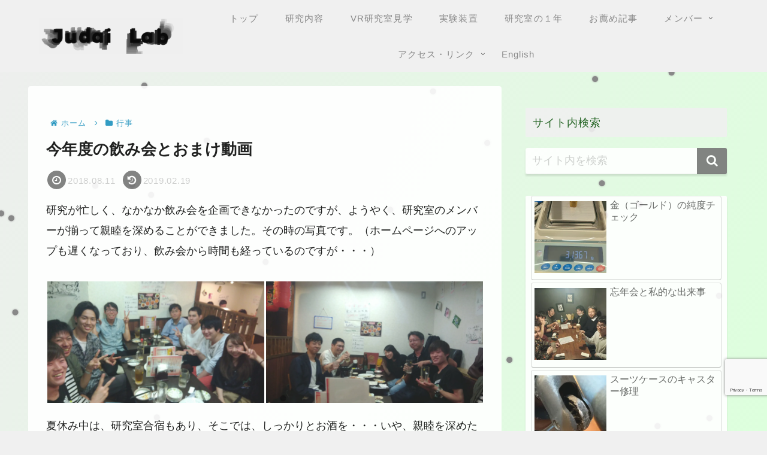

--- FILE ---
content_type: text/html; charset=utf-8
request_url: https://www.google.com/recaptcha/api2/anchor?ar=1&k=6Lcx9pgaAAAAAGYAUWd4gI70OwesHHctsjwtSOvX&co=aHR0cHM6Ly93ZWIuanVkYWkuanA6NDQz&hl=en&v=N67nZn4AqZkNcbeMu4prBgzg&size=invisible&anchor-ms=20000&execute-ms=30000&cb=8im7dmjxv9dd
body_size: 49865
content:
<!DOCTYPE HTML><html dir="ltr" lang="en"><head><meta http-equiv="Content-Type" content="text/html; charset=UTF-8">
<meta http-equiv="X-UA-Compatible" content="IE=edge">
<title>reCAPTCHA</title>
<style type="text/css">
/* cyrillic-ext */
@font-face {
  font-family: 'Roboto';
  font-style: normal;
  font-weight: 400;
  font-stretch: 100%;
  src: url(//fonts.gstatic.com/s/roboto/v48/KFO7CnqEu92Fr1ME7kSn66aGLdTylUAMa3GUBHMdazTgWw.woff2) format('woff2');
  unicode-range: U+0460-052F, U+1C80-1C8A, U+20B4, U+2DE0-2DFF, U+A640-A69F, U+FE2E-FE2F;
}
/* cyrillic */
@font-face {
  font-family: 'Roboto';
  font-style: normal;
  font-weight: 400;
  font-stretch: 100%;
  src: url(//fonts.gstatic.com/s/roboto/v48/KFO7CnqEu92Fr1ME7kSn66aGLdTylUAMa3iUBHMdazTgWw.woff2) format('woff2');
  unicode-range: U+0301, U+0400-045F, U+0490-0491, U+04B0-04B1, U+2116;
}
/* greek-ext */
@font-face {
  font-family: 'Roboto';
  font-style: normal;
  font-weight: 400;
  font-stretch: 100%;
  src: url(//fonts.gstatic.com/s/roboto/v48/KFO7CnqEu92Fr1ME7kSn66aGLdTylUAMa3CUBHMdazTgWw.woff2) format('woff2');
  unicode-range: U+1F00-1FFF;
}
/* greek */
@font-face {
  font-family: 'Roboto';
  font-style: normal;
  font-weight: 400;
  font-stretch: 100%;
  src: url(//fonts.gstatic.com/s/roboto/v48/KFO7CnqEu92Fr1ME7kSn66aGLdTylUAMa3-UBHMdazTgWw.woff2) format('woff2');
  unicode-range: U+0370-0377, U+037A-037F, U+0384-038A, U+038C, U+038E-03A1, U+03A3-03FF;
}
/* math */
@font-face {
  font-family: 'Roboto';
  font-style: normal;
  font-weight: 400;
  font-stretch: 100%;
  src: url(//fonts.gstatic.com/s/roboto/v48/KFO7CnqEu92Fr1ME7kSn66aGLdTylUAMawCUBHMdazTgWw.woff2) format('woff2');
  unicode-range: U+0302-0303, U+0305, U+0307-0308, U+0310, U+0312, U+0315, U+031A, U+0326-0327, U+032C, U+032F-0330, U+0332-0333, U+0338, U+033A, U+0346, U+034D, U+0391-03A1, U+03A3-03A9, U+03B1-03C9, U+03D1, U+03D5-03D6, U+03F0-03F1, U+03F4-03F5, U+2016-2017, U+2034-2038, U+203C, U+2040, U+2043, U+2047, U+2050, U+2057, U+205F, U+2070-2071, U+2074-208E, U+2090-209C, U+20D0-20DC, U+20E1, U+20E5-20EF, U+2100-2112, U+2114-2115, U+2117-2121, U+2123-214F, U+2190, U+2192, U+2194-21AE, U+21B0-21E5, U+21F1-21F2, U+21F4-2211, U+2213-2214, U+2216-22FF, U+2308-230B, U+2310, U+2319, U+231C-2321, U+2336-237A, U+237C, U+2395, U+239B-23B7, U+23D0, U+23DC-23E1, U+2474-2475, U+25AF, U+25B3, U+25B7, U+25BD, U+25C1, U+25CA, U+25CC, U+25FB, U+266D-266F, U+27C0-27FF, U+2900-2AFF, U+2B0E-2B11, U+2B30-2B4C, U+2BFE, U+3030, U+FF5B, U+FF5D, U+1D400-1D7FF, U+1EE00-1EEFF;
}
/* symbols */
@font-face {
  font-family: 'Roboto';
  font-style: normal;
  font-weight: 400;
  font-stretch: 100%;
  src: url(//fonts.gstatic.com/s/roboto/v48/KFO7CnqEu92Fr1ME7kSn66aGLdTylUAMaxKUBHMdazTgWw.woff2) format('woff2');
  unicode-range: U+0001-000C, U+000E-001F, U+007F-009F, U+20DD-20E0, U+20E2-20E4, U+2150-218F, U+2190, U+2192, U+2194-2199, U+21AF, U+21E6-21F0, U+21F3, U+2218-2219, U+2299, U+22C4-22C6, U+2300-243F, U+2440-244A, U+2460-24FF, U+25A0-27BF, U+2800-28FF, U+2921-2922, U+2981, U+29BF, U+29EB, U+2B00-2BFF, U+4DC0-4DFF, U+FFF9-FFFB, U+10140-1018E, U+10190-1019C, U+101A0, U+101D0-101FD, U+102E0-102FB, U+10E60-10E7E, U+1D2C0-1D2D3, U+1D2E0-1D37F, U+1F000-1F0FF, U+1F100-1F1AD, U+1F1E6-1F1FF, U+1F30D-1F30F, U+1F315, U+1F31C, U+1F31E, U+1F320-1F32C, U+1F336, U+1F378, U+1F37D, U+1F382, U+1F393-1F39F, U+1F3A7-1F3A8, U+1F3AC-1F3AF, U+1F3C2, U+1F3C4-1F3C6, U+1F3CA-1F3CE, U+1F3D4-1F3E0, U+1F3ED, U+1F3F1-1F3F3, U+1F3F5-1F3F7, U+1F408, U+1F415, U+1F41F, U+1F426, U+1F43F, U+1F441-1F442, U+1F444, U+1F446-1F449, U+1F44C-1F44E, U+1F453, U+1F46A, U+1F47D, U+1F4A3, U+1F4B0, U+1F4B3, U+1F4B9, U+1F4BB, U+1F4BF, U+1F4C8-1F4CB, U+1F4D6, U+1F4DA, U+1F4DF, U+1F4E3-1F4E6, U+1F4EA-1F4ED, U+1F4F7, U+1F4F9-1F4FB, U+1F4FD-1F4FE, U+1F503, U+1F507-1F50B, U+1F50D, U+1F512-1F513, U+1F53E-1F54A, U+1F54F-1F5FA, U+1F610, U+1F650-1F67F, U+1F687, U+1F68D, U+1F691, U+1F694, U+1F698, U+1F6AD, U+1F6B2, U+1F6B9-1F6BA, U+1F6BC, U+1F6C6-1F6CF, U+1F6D3-1F6D7, U+1F6E0-1F6EA, U+1F6F0-1F6F3, U+1F6F7-1F6FC, U+1F700-1F7FF, U+1F800-1F80B, U+1F810-1F847, U+1F850-1F859, U+1F860-1F887, U+1F890-1F8AD, U+1F8B0-1F8BB, U+1F8C0-1F8C1, U+1F900-1F90B, U+1F93B, U+1F946, U+1F984, U+1F996, U+1F9E9, U+1FA00-1FA6F, U+1FA70-1FA7C, U+1FA80-1FA89, U+1FA8F-1FAC6, U+1FACE-1FADC, U+1FADF-1FAE9, U+1FAF0-1FAF8, U+1FB00-1FBFF;
}
/* vietnamese */
@font-face {
  font-family: 'Roboto';
  font-style: normal;
  font-weight: 400;
  font-stretch: 100%;
  src: url(//fonts.gstatic.com/s/roboto/v48/KFO7CnqEu92Fr1ME7kSn66aGLdTylUAMa3OUBHMdazTgWw.woff2) format('woff2');
  unicode-range: U+0102-0103, U+0110-0111, U+0128-0129, U+0168-0169, U+01A0-01A1, U+01AF-01B0, U+0300-0301, U+0303-0304, U+0308-0309, U+0323, U+0329, U+1EA0-1EF9, U+20AB;
}
/* latin-ext */
@font-face {
  font-family: 'Roboto';
  font-style: normal;
  font-weight: 400;
  font-stretch: 100%;
  src: url(//fonts.gstatic.com/s/roboto/v48/KFO7CnqEu92Fr1ME7kSn66aGLdTylUAMa3KUBHMdazTgWw.woff2) format('woff2');
  unicode-range: U+0100-02BA, U+02BD-02C5, U+02C7-02CC, U+02CE-02D7, U+02DD-02FF, U+0304, U+0308, U+0329, U+1D00-1DBF, U+1E00-1E9F, U+1EF2-1EFF, U+2020, U+20A0-20AB, U+20AD-20C0, U+2113, U+2C60-2C7F, U+A720-A7FF;
}
/* latin */
@font-face {
  font-family: 'Roboto';
  font-style: normal;
  font-weight: 400;
  font-stretch: 100%;
  src: url(//fonts.gstatic.com/s/roboto/v48/KFO7CnqEu92Fr1ME7kSn66aGLdTylUAMa3yUBHMdazQ.woff2) format('woff2');
  unicode-range: U+0000-00FF, U+0131, U+0152-0153, U+02BB-02BC, U+02C6, U+02DA, U+02DC, U+0304, U+0308, U+0329, U+2000-206F, U+20AC, U+2122, U+2191, U+2193, U+2212, U+2215, U+FEFF, U+FFFD;
}
/* cyrillic-ext */
@font-face {
  font-family: 'Roboto';
  font-style: normal;
  font-weight: 500;
  font-stretch: 100%;
  src: url(//fonts.gstatic.com/s/roboto/v48/KFO7CnqEu92Fr1ME7kSn66aGLdTylUAMa3GUBHMdazTgWw.woff2) format('woff2');
  unicode-range: U+0460-052F, U+1C80-1C8A, U+20B4, U+2DE0-2DFF, U+A640-A69F, U+FE2E-FE2F;
}
/* cyrillic */
@font-face {
  font-family: 'Roboto';
  font-style: normal;
  font-weight: 500;
  font-stretch: 100%;
  src: url(//fonts.gstatic.com/s/roboto/v48/KFO7CnqEu92Fr1ME7kSn66aGLdTylUAMa3iUBHMdazTgWw.woff2) format('woff2');
  unicode-range: U+0301, U+0400-045F, U+0490-0491, U+04B0-04B1, U+2116;
}
/* greek-ext */
@font-face {
  font-family: 'Roboto';
  font-style: normal;
  font-weight: 500;
  font-stretch: 100%;
  src: url(//fonts.gstatic.com/s/roboto/v48/KFO7CnqEu92Fr1ME7kSn66aGLdTylUAMa3CUBHMdazTgWw.woff2) format('woff2');
  unicode-range: U+1F00-1FFF;
}
/* greek */
@font-face {
  font-family: 'Roboto';
  font-style: normal;
  font-weight: 500;
  font-stretch: 100%;
  src: url(//fonts.gstatic.com/s/roboto/v48/KFO7CnqEu92Fr1ME7kSn66aGLdTylUAMa3-UBHMdazTgWw.woff2) format('woff2');
  unicode-range: U+0370-0377, U+037A-037F, U+0384-038A, U+038C, U+038E-03A1, U+03A3-03FF;
}
/* math */
@font-face {
  font-family: 'Roboto';
  font-style: normal;
  font-weight: 500;
  font-stretch: 100%;
  src: url(//fonts.gstatic.com/s/roboto/v48/KFO7CnqEu92Fr1ME7kSn66aGLdTylUAMawCUBHMdazTgWw.woff2) format('woff2');
  unicode-range: U+0302-0303, U+0305, U+0307-0308, U+0310, U+0312, U+0315, U+031A, U+0326-0327, U+032C, U+032F-0330, U+0332-0333, U+0338, U+033A, U+0346, U+034D, U+0391-03A1, U+03A3-03A9, U+03B1-03C9, U+03D1, U+03D5-03D6, U+03F0-03F1, U+03F4-03F5, U+2016-2017, U+2034-2038, U+203C, U+2040, U+2043, U+2047, U+2050, U+2057, U+205F, U+2070-2071, U+2074-208E, U+2090-209C, U+20D0-20DC, U+20E1, U+20E5-20EF, U+2100-2112, U+2114-2115, U+2117-2121, U+2123-214F, U+2190, U+2192, U+2194-21AE, U+21B0-21E5, U+21F1-21F2, U+21F4-2211, U+2213-2214, U+2216-22FF, U+2308-230B, U+2310, U+2319, U+231C-2321, U+2336-237A, U+237C, U+2395, U+239B-23B7, U+23D0, U+23DC-23E1, U+2474-2475, U+25AF, U+25B3, U+25B7, U+25BD, U+25C1, U+25CA, U+25CC, U+25FB, U+266D-266F, U+27C0-27FF, U+2900-2AFF, U+2B0E-2B11, U+2B30-2B4C, U+2BFE, U+3030, U+FF5B, U+FF5D, U+1D400-1D7FF, U+1EE00-1EEFF;
}
/* symbols */
@font-face {
  font-family: 'Roboto';
  font-style: normal;
  font-weight: 500;
  font-stretch: 100%;
  src: url(//fonts.gstatic.com/s/roboto/v48/KFO7CnqEu92Fr1ME7kSn66aGLdTylUAMaxKUBHMdazTgWw.woff2) format('woff2');
  unicode-range: U+0001-000C, U+000E-001F, U+007F-009F, U+20DD-20E0, U+20E2-20E4, U+2150-218F, U+2190, U+2192, U+2194-2199, U+21AF, U+21E6-21F0, U+21F3, U+2218-2219, U+2299, U+22C4-22C6, U+2300-243F, U+2440-244A, U+2460-24FF, U+25A0-27BF, U+2800-28FF, U+2921-2922, U+2981, U+29BF, U+29EB, U+2B00-2BFF, U+4DC0-4DFF, U+FFF9-FFFB, U+10140-1018E, U+10190-1019C, U+101A0, U+101D0-101FD, U+102E0-102FB, U+10E60-10E7E, U+1D2C0-1D2D3, U+1D2E0-1D37F, U+1F000-1F0FF, U+1F100-1F1AD, U+1F1E6-1F1FF, U+1F30D-1F30F, U+1F315, U+1F31C, U+1F31E, U+1F320-1F32C, U+1F336, U+1F378, U+1F37D, U+1F382, U+1F393-1F39F, U+1F3A7-1F3A8, U+1F3AC-1F3AF, U+1F3C2, U+1F3C4-1F3C6, U+1F3CA-1F3CE, U+1F3D4-1F3E0, U+1F3ED, U+1F3F1-1F3F3, U+1F3F5-1F3F7, U+1F408, U+1F415, U+1F41F, U+1F426, U+1F43F, U+1F441-1F442, U+1F444, U+1F446-1F449, U+1F44C-1F44E, U+1F453, U+1F46A, U+1F47D, U+1F4A3, U+1F4B0, U+1F4B3, U+1F4B9, U+1F4BB, U+1F4BF, U+1F4C8-1F4CB, U+1F4D6, U+1F4DA, U+1F4DF, U+1F4E3-1F4E6, U+1F4EA-1F4ED, U+1F4F7, U+1F4F9-1F4FB, U+1F4FD-1F4FE, U+1F503, U+1F507-1F50B, U+1F50D, U+1F512-1F513, U+1F53E-1F54A, U+1F54F-1F5FA, U+1F610, U+1F650-1F67F, U+1F687, U+1F68D, U+1F691, U+1F694, U+1F698, U+1F6AD, U+1F6B2, U+1F6B9-1F6BA, U+1F6BC, U+1F6C6-1F6CF, U+1F6D3-1F6D7, U+1F6E0-1F6EA, U+1F6F0-1F6F3, U+1F6F7-1F6FC, U+1F700-1F7FF, U+1F800-1F80B, U+1F810-1F847, U+1F850-1F859, U+1F860-1F887, U+1F890-1F8AD, U+1F8B0-1F8BB, U+1F8C0-1F8C1, U+1F900-1F90B, U+1F93B, U+1F946, U+1F984, U+1F996, U+1F9E9, U+1FA00-1FA6F, U+1FA70-1FA7C, U+1FA80-1FA89, U+1FA8F-1FAC6, U+1FACE-1FADC, U+1FADF-1FAE9, U+1FAF0-1FAF8, U+1FB00-1FBFF;
}
/* vietnamese */
@font-face {
  font-family: 'Roboto';
  font-style: normal;
  font-weight: 500;
  font-stretch: 100%;
  src: url(//fonts.gstatic.com/s/roboto/v48/KFO7CnqEu92Fr1ME7kSn66aGLdTylUAMa3OUBHMdazTgWw.woff2) format('woff2');
  unicode-range: U+0102-0103, U+0110-0111, U+0128-0129, U+0168-0169, U+01A0-01A1, U+01AF-01B0, U+0300-0301, U+0303-0304, U+0308-0309, U+0323, U+0329, U+1EA0-1EF9, U+20AB;
}
/* latin-ext */
@font-face {
  font-family: 'Roboto';
  font-style: normal;
  font-weight: 500;
  font-stretch: 100%;
  src: url(//fonts.gstatic.com/s/roboto/v48/KFO7CnqEu92Fr1ME7kSn66aGLdTylUAMa3KUBHMdazTgWw.woff2) format('woff2');
  unicode-range: U+0100-02BA, U+02BD-02C5, U+02C7-02CC, U+02CE-02D7, U+02DD-02FF, U+0304, U+0308, U+0329, U+1D00-1DBF, U+1E00-1E9F, U+1EF2-1EFF, U+2020, U+20A0-20AB, U+20AD-20C0, U+2113, U+2C60-2C7F, U+A720-A7FF;
}
/* latin */
@font-face {
  font-family: 'Roboto';
  font-style: normal;
  font-weight: 500;
  font-stretch: 100%;
  src: url(//fonts.gstatic.com/s/roboto/v48/KFO7CnqEu92Fr1ME7kSn66aGLdTylUAMa3yUBHMdazQ.woff2) format('woff2');
  unicode-range: U+0000-00FF, U+0131, U+0152-0153, U+02BB-02BC, U+02C6, U+02DA, U+02DC, U+0304, U+0308, U+0329, U+2000-206F, U+20AC, U+2122, U+2191, U+2193, U+2212, U+2215, U+FEFF, U+FFFD;
}
/* cyrillic-ext */
@font-face {
  font-family: 'Roboto';
  font-style: normal;
  font-weight: 900;
  font-stretch: 100%;
  src: url(//fonts.gstatic.com/s/roboto/v48/KFO7CnqEu92Fr1ME7kSn66aGLdTylUAMa3GUBHMdazTgWw.woff2) format('woff2');
  unicode-range: U+0460-052F, U+1C80-1C8A, U+20B4, U+2DE0-2DFF, U+A640-A69F, U+FE2E-FE2F;
}
/* cyrillic */
@font-face {
  font-family: 'Roboto';
  font-style: normal;
  font-weight: 900;
  font-stretch: 100%;
  src: url(//fonts.gstatic.com/s/roboto/v48/KFO7CnqEu92Fr1ME7kSn66aGLdTylUAMa3iUBHMdazTgWw.woff2) format('woff2');
  unicode-range: U+0301, U+0400-045F, U+0490-0491, U+04B0-04B1, U+2116;
}
/* greek-ext */
@font-face {
  font-family: 'Roboto';
  font-style: normal;
  font-weight: 900;
  font-stretch: 100%;
  src: url(//fonts.gstatic.com/s/roboto/v48/KFO7CnqEu92Fr1ME7kSn66aGLdTylUAMa3CUBHMdazTgWw.woff2) format('woff2');
  unicode-range: U+1F00-1FFF;
}
/* greek */
@font-face {
  font-family: 'Roboto';
  font-style: normal;
  font-weight: 900;
  font-stretch: 100%;
  src: url(//fonts.gstatic.com/s/roboto/v48/KFO7CnqEu92Fr1ME7kSn66aGLdTylUAMa3-UBHMdazTgWw.woff2) format('woff2');
  unicode-range: U+0370-0377, U+037A-037F, U+0384-038A, U+038C, U+038E-03A1, U+03A3-03FF;
}
/* math */
@font-face {
  font-family: 'Roboto';
  font-style: normal;
  font-weight: 900;
  font-stretch: 100%;
  src: url(//fonts.gstatic.com/s/roboto/v48/KFO7CnqEu92Fr1ME7kSn66aGLdTylUAMawCUBHMdazTgWw.woff2) format('woff2');
  unicode-range: U+0302-0303, U+0305, U+0307-0308, U+0310, U+0312, U+0315, U+031A, U+0326-0327, U+032C, U+032F-0330, U+0332-0333, U+0338, U+033A, U+0346, U+034D, U+0391-03A1, U+03A3-03A9, U+03B1-03C9, U+03D1, U+03D5-03D6, U+03F0-03F1, U+03F4-03F5, U+2016-2017, U+2034-2038, U+203C, U+2040, U+2043, U+2047, U+2050, U+2057, U+205F, U+2070-2071, U+2074-208E, U+2090-209C, U+20D0-20DC, U+20E1, U+20E5-20EF, U+2100-2112, U+2114-2115, U+2117-2121, U+2123-214F, U+2190, U+2192, U+2194-21AE, U+21B0-21E5, U+21F1-21F2, U+21F4-2211, U+2213-2214, U+2216-22FF, U+2308-230B, U+2310, U+2319, U+231C-2321, U+2336-237A, U+237C, U+2395, U+239B-23B7, U+23D0, U+23DC-23E1, U+2474-2475, U+25AF, U+25B3, U+25B7, U+25BD, U+25C1, U+25CA, U+25CC, U+25FB, U+266D-266F, U+27C0-27FF, U+2900-2AFF, U+2B0E-2B11, U+2B30-2B4C, U+2BFE, U+3030, U+FF5B, U+FF5D, U+1D400-1D7FF, U+1EE00-1EEFF;
}
/* symbols */
@font-face {
  font-family: 'Roboto';
  font-style: normal;
  font-weight: 900;
  font-stretch: 100%;
  src: url(//fonts.gstatic.com/s/roboto/v48/KFO7CnqEu92Fr1ME7kSn66aGLdTylUAMaxKUBHMdazTgWw.woff2) format('woff2');
  unicode-range: U+0001-000C, U+000E-001F, U+007F-009F, U+20DD-20E0, U+20E2-20E4, U+2150-218F, U+2190, U+2192, U+2194-2199, U+21AF, U+21E6-21F0, U+21F3, U+2218-2219, U+2299, U+22C4-22C6, U+2300-243F, U+2440-244A, U+2460-24FF, U+25A0-27BF, U+2800-28FF, U+2921-2922, U+2981, U+29BF, U+29EB, U+2B00-2BFF, U+4DC0-4DFF, U+FFF9-FFFB, U+10140-1018E, U+10190-1019C, U+101A0, U+101D0-101FD, U+102E0-102FB, U+10E60-10E7E, U+1D2C0-1D2D3, U+1D2E0-1D37F, U+1F000-1F0FF, U+1F100-1F1AD, U+1F1E6-1F1FF, U+1F30D-1F30F, U+1F315, U+1F31C, U+1F31E, U+1F320-1F32C, U+1F336, U+1F378, U+1F37D, U+1F382, U+1F393-1F39F, U+1F3A7-1F3A8, U+1F3AC-1F3AF, U+1F3C2, U+1F3C4-1F3C6, U+1F3CA-1F3CE, U+1F3D4-1F3E0, U+1F3ED, U+1F3F1-1F3F3, U+1F3F5-1F3F7, U+1F408, U+1F415, U+1F41F, U+1F426, U+1F43F, U+1F441-1F442, U+1F444, U+1F446-1F449, U+1F44C-1F44E, U+1F453, U+1F46A, U+1F47D, U+1F4A3, U+1F4B0, U+1F4B3, U+1F4B9, U+1F4BB, U+1F4BF, U+1F4C8-1F4CB, U+1F4D6, U+1F4DA, U+1F4DF, U+1F4E3-1F4E6, U+1F4EA-1F4ED, U+1F4F7, U+1F4F9-1F4FB, U+1F4FD-1F4FE, U+1F503, U+1F507-1F50B, U+1F50D, U+1F512-1F513, U+1F53E-1F54A, U+1F54F-1F5FA, U+1F610, U+1F650-1F67F, U+1F687, U+1F68D, U+1F691, U+1F694, U+1F698, U+1F6AD, U+1F6B2, U+1F6B9-1F6BA, U+1F6BC, U+1F6C6-1F6CF, U+1F6D3-1F6D7, U+1F6E0-1F6EA, U+1F6F0-1F6F3, U+1F6F7-1F6FC, U+1F700-1F7FF, U+1F800-1F80B, U+1F810-1F847, U+1F850-1F859, U+1F860-1F887, U+1F890-1F8AD, U+1F8B0-1F8BB, U+1F8C0-1F8C1, U+1F900-1F90B, U+1F93B, U+1F946, U+1F984, U+1F996, U+1F9E9, U+1FA00-1FA6F, U+1FA70-1FA7C, U+1FA80-1FA89, U+1FA8F-1FAC6, U+1FACE-1FADC, U+1FADF-1FAE9, U+1FAF0-1FAF8, U+1FB00-1FBFF;
}
/* vietnamese */
@font-face {
  font-family: 'Roboto';
  font-style: normal;
  font-weight: 900;
  font-stretch: 100%;
  src: url(//fonts.gstatic.com/s/roboto/v48/KFO7CnqEu92Fr1ME7kSn66aGLdTylUAMa3OUBHMdazTgWw.woff2) format('woff2');
  unicode-range: U+0102-0103, U+0110-0111, U+0128-0129, U+0168-0169, U+01A0-01A1, U+01AF-01B0, U+0300-0301, U+0303-0304, U+0308-0309, U+0323, U+0329, U+1EA0-1EF9, U+20AB;
}
/* latin-ext */
@font-face {
  font-family: 'Roboto';
  font-style: normal;
  font-weight: 900;
  font-stretch: 100%;
  src: url(//fonts.gstatic.com/s/roboto/v48/KFO7CnqEu92Fr1ME7kSn66aGLdTylUAMa3KUBHMdazTgWw.woff2) format('woff2');
  unicode-range: U+0100-02BA, U+02BD-02C5, U+02C7-02CC, U+02CE-02D7, U+02DD-02FF, U+0304, U+0308, U+0329, U+1D00-1DBF, U+1E00-1E9F, U+1EF2-1EFF, U+2020, U+20A0-20AB, U+20AD-20C0, U+2113, U+2C60-2C7F, U+A720-A7FF;
}
/* latin */
@font-face {
  font-family: 'Roboto';
  font-style: normal;
  font-weight: 900;
  font-stretch: 100%;
  src: url(//fonts.gstatic.com/s/roboto/v48/KFO7CnqEu92Fr1ME7kSn66aGLdTylUAMa3yUBHMdazQ.woff2) format('woff2');
  unicode-range: U+0000-00FF, U+0131, U+0152-0153, U+02BB-02BC, U+02C6, U+02DA, U+02DC, U+0304, U+0308, U+0329, U+2000-206F, U+20AC, U+2122, U+2191, U+2193, U+2212, U+2215, U+FEFF, U+FFFD;
}

</style>
<link rel="stylesheet" type="text/css" href="https://www.gstatic.com/recaptcha/releases/N67nZn4AqZkNcbeMu4prBgzg/styles__ltr.css">
<script nonce="eDrr3A0WEAcmIJ2yvtS7ag" type="text/javascript">window['__recaptcha_api'] = 'https://www.google.com/recaptcha/api2/';</script>
<script type="text/javascript" src="https://www.gstatic.com/recaptcha/releases/N67nZn4AqZkNcbeMu4prBgzg/recaptcha__en.js" nonce="eDrr3A0WEAcmIJ2yvtS7ag">
      
    </script></head>
<body><div id="rc-anchor-alert" class="rc-anchor-alert"></div>
<input type="hidden" id="recaptcha-token" value="[base64]">
<script type="text/javascript" nonce="eDrr3A0WEAcmIJ2yvtS7ag">
      recaptcha.anchor.Main.init("[\x22ainput\x22,[\x22bgdata\x22,\x22\x22,\[base64]/[base64]/[base64]/bmV3IHJbeF0oY1swXSk6RT09Mj9uZXcgclt4XShjWzBdLGNbMV0pOkU9PTM/bmV3IHJbeF0oY1swXSxjWzFdLGNbMl0pOkU9PTQ/[base64]/[base64]/[base64]/[base64]/[base64]/[base64]/[base64]/[base64]\x22,\[base64]\\u003d\\u003d\x22,\x22XsKew4oaw6fChcO0S8O6wod+OsKoHsK1eXtww7HDryjDjsK/wpbCok3Dvl/DlSALaAY9ewAOV8KuwrZlwoFGIwgfw6TCrTVrw63CiVNDwpAPAmLClUYuw4fCl8Kqw5FSD3fCsl/[base64]/w73CsnpjG1ptcWTDmCErM8OkTFXCn8OKW8Ocwr5uDcK9wrXCpMOAw6TClS/CnngUBiIaGnc/w6jDhDtbWDLCq2hUwpPCuMOiw6ZgE8O/[base64]/DhzLDkkvCpMOMwr9KEzTCqmMWwpxaw79xw4tcJMO3Dx1aw5zCuMKQw63CigjCkgjCjWfClW7CiDBhV8OsA0dCKsK4wr7DgRQBw7PCqirDkcKXJsKFL0XDmcK7w7LCpyvDsRg+w5zCmAMRQ3N3wr9YLcOjBsK3w47CnH7CjWDCj8KNWMKaPxpeRAwWw6/DmcKbw7LCrUlQWwTDqhg4AsOLXgF7WgnDl0zDhDASwqYAwpoxaMKDwrh1w4U4wol+eMO8U3E9KzXCoVzCiR8tVwIDQxLDn8Kew4k7w77Ds8OQw5tVwpPCqsKZPytmwqzCmQrCtXxSW8OJcsKuwqDCmsKAwo/CoMOjXWvDhsOjb0rDnCFSQ2hwwqd5wpokw6fCocKewrXCscK1wrEfTgHDmVkHw4zCgsKjeQR4w5lVw7Jnw6bCmsK3w7rDrcO+XA5XwrwKwrVcaTTCt8K/w6Ygwox4wr9dQQLDoMKXPjcoLCHCqMKXL8OMwrDDgMOQcMKmw4IDKMK+wqwtwpfCscK4Z1lfwq0Kw6VmwrEkw7XDpsKQdsKowpByRjTCpGM8w44LfRIuwq0jw4HDqsO5wrbDqsK0w7wHwqJ3DFHDn8K2wpfDuFPCisOjYsKxw7XChcKnbcKHCsOkXgDDocK/a2TDh8KhNMOLdmvCmsOqd8OMw5t/QcKNw5vCk217wo8QfjshwrTDsG3DmcOXwq3DiMKDOx9/w57DvMObwpnCqVHCpCF9wrVtRcOFRsOMwofCm8KuwqTChmfCusO+f8KGJ8KWwq7Dok9aYU5PRcKGU8KsHcKhwoDCvcKKw6Qow5tDw5LCvwgHwrjCoGbDp1DCtnjClFw4w7PDpMKEF8KLwodzQjEJwp3CpMOeK3/Cs2BRwr0ewrdRbMKGQ0sYe8KCAlfDoCJXwpshwq/Cu8OSXcKVBMOKwpNtwqrCoMKeWcKEecKCaMKXEmoqwqDCkcKAeifDoWrDrMKrcnImLxc0DSXCssKjBsO5w7J8K8KTw7xrInrCkg3Cil7Ch3nClMK9fj/DhMOoJ8Kbw4kuTcKEMRPClMKUPBtjHsKtDRhYw7w5c8K2RwfDrMKpwrTChhVAWcKRUUwEwporw5rCosO0IcKKZ8Oxw4d0wpzDlMKrwr3Do3sdWsOAw75ywonDnGkcw6vDrRDCn8KpwqU8wrfDtQfDgQs/woRCRMKbw77Co2bDusKfwp/DqsO3w7sJO8KZwrk7S8K1X8OzfsK8wpXDgxpMw5d6TW0PLUUXQQPDrcKmDwnDn8KlasOVw5fCqSfDvsKtWCohKMOIeGBOSMOpAh7DvDoqAMKRw7jCs8KbHHLDkyHCpMKHwobCqMKBR8KAw7DDtSnCjMKtw79ewrMqDgDDoTACwqV4wpRBAEd/wqDCjcKJS8OecnbDoVYhwqvDrsOYwpjDiB9Fw47Dl8KwAcK1VDgAcwXDr2cUTsKuwr7Dt0U6KlpYZx/DkWTDlwFLwog6LB/[base64]/CkHjDtyPDssONUmAxw6duwp4Aw7zDqsO2ImNIw7zCo8KdwpHDisKXw6/DtsO6fUbCvDweK8KQwpXDrhsuwoBbZ0nCpzx3w5rCs8KJTTvCjsKPQcO2w7DDmRkyM8OuwoLCixFsDMO+w4ssw5tIw4LDvQTDhSwBK8Ozw50mw5YAw6AacMONeBLDoMKZw7E9YsKHRsKiJ2HDtcKyEjMPw4gEw7/Cu8K4WSrCvsOpTcOHd8KPW8ObbMKuHsOPwpvCvxt5wr5YQcOaHcKTw4Njw798csOZRMKIRsOdBcKow5oKJ0DCnV3DnMODwqnDhsO6S8Kfw5fDk8Kvw4V/BMKbIsONw7wIwoJdw7RIwqYvwoXDhMOnw7/[base64]/DlcKDw70ucmYsw5/DjE/CqcKhwoYCw4bDhw3DmTlaQ2DDs3fDlHMhHmvDuhfCusK5wqvCqcKNw6MqRsOJWMO9wpPDsifCiEzCoRLDmBHDknnCrcKvw75jwpFNw5twfzzCj8ODwp3DvsKBw6bCv1/DnMKdw74SGhg3wr4Fw5kARy/Cp8O0w5wOw6FYGDbDp8O4acK1ZAEswpBpakbCmsK7w5jDu8OZaSjCvT3CiMKvcsK5IcOyw5TCrsKpXnJ2w6fDu8KlUcKsQT3DsXLCl8Opw443IEXDjg/CgMOIw6bDphc4YsOSwp4nw6MDw44FdD4QKgAQwpzCqR02JcKzwoJ7woBOwqjCsMKgw4fCimJowrJRwpsmT3xlw7pFwrwfwrHCtRAfw6fCicOBw7hwVcOAXsO1w5EHwpvCkUDDjcOuw7LDqcOnw6lWeMOswr5edsOgwrjCg8KRwoYefMKNwoBQwrnCqQ/CnMKcwphhA8K9P15PwoDCuMKMKcKVS2ljXcO+w7JIbsK2ecKLw7MCMj0TZcOeHcKTw4xLF8OzZ8OUw7FPw7nDlRXDq8O2w4nCj2bDhcO8D1rCu8OmEsKuOcOZw7/DqT9aIMKZwpvDs8KBOMOwwo8rw5vDkzAZw4EFQcKMwpDDlsOYQ8OEYz/DjkkqWwRvdx/CjTzCo8KTOAkGwpvDjCdqwpLDt8OVw77DpcO1X0jDvXfDvlPDh21PI8O0KhZ/wrPCk8OEPsOtG2UuF8Kjw6FIw4PDjsODesKMT0zChjnDpcKMc8OYI8KFw5QywrrCjC8ObMKOw4o5wrp3wq5xw79cw6k/wqHDi8KTdU7DrGh4SgXCj2fCoxg4eXUAwqsPw4jDl8OWwpg2UcOiMlIjJ8OyHMOtT8O/w5k/wrVbFsKAGEdlw4bCn8KYwqHCoQZcREvCrTBBI8KJZmHCqlnDkFLDu8KQWcOXwovCo8OwXcOmfWnCiMOUw6Z8w68KRMO8wobDpSLCmsKGdyl5w5AGwq/Cv0PDvjrClz4DwptoOAjDp8ONwpfDrsKMbcO3wqPDvAbDoD9/TR7CpAg6eFohwr7CnsOYGcKMw7YCw7HCv3nCtsO6IUTCqsOQwpXCnUUiw4VDwq3DojPDjsOJw7E7wokEMyrDgQLCvsKAw4Mew5nDh8KHwqDCrsKeBhxkwpvDhh5ffmjCoMOtKsO4O8OwwphXW8OmL8KTwrxXCl55BSB/wp3DtyXCu2EZBsO+dDPClcKIOxHCg8KwM8Kqw6tBAU3CqhNxUBrDrmBMwqkpwpjDrU4Hw5U8BsK6VnYcH8OQw5Yhw6xcSj1lKsOTw7EZaMKyYsKPVcOqSAPCoMOvw4lQw7bCgMOxw7PCtMOtUhvChMKSBsO6c8KaH0HChzvDmMOEwoDCkcKuw7k/wpPDssOYw4/ChMONZGFAL8K9wqFKw6vCjyFJYF7CrlYVdsK9w6TDrsKDwo8xXsKZK8O8Q8KYw6jCqD9NIcOUw5jDs13CgcOWQyUMwqTDrxQpIMOtY1vCgcKWw60AwqROwrXDhTdNw4vDo8OPw5XDo05Owp/DjcOCGkUfwrfCgMKFDcK/wrBXIBJbw6ZxwrbDv1FZwpDCiAgCXxrDhXDCtw/[base64]/Dnw0rwrTCg3EAUsOtw7rCniZtYzTCr8OAYDQMXiLCv2Ngwpt+w7oPVG1ow6AfIsOib8KDEi4QLGpSwojDksKtUmTDhAIGVAjDuCR6e8KlU8KBw5VrQwY2w40Nw6LCuj/CqMOnwph0dznDkcKMTi/CsygOw6BbOBVDDgJ/wqDDlsObw77Cp8Ktw6fDiQXCrFJQPsOfwpx2FcOAG2nChEhSwqjCncKXwqbDvMOAw73DgijCsyPDqsOBwpEXwqTCsMONflxwVcKGw4PDqnLDtgHCjVrCn8K2J1ZiJEZEbBFFwrgtw6ZRw6PCq8KJwpAtw7LDtUzCl1PDqCtyK8OoHBJ/AcKSVsKdwrPDusK1U2J0w4LDjMK3wrxEw43Dq8KIQ0TDvsKZKiXDs2QZwoEjRcKhWXlBw59/wppZwqvDsw/[base64]/WsOBcHgmD3JPwoIvwofClcKYPhoXG8OAwqzCmMOFNcOywqDDgsKRRXnDhl5Jw487BQFKw4phw57DvsKiCcOkUSYuNMKSwpAFRlpXVT/DnMOFw4oWw6PDjgXCnCoZb2B1woZDwp3CssOTwp0VwqnCmhbDqsObBsO/wqXDsMOsAw3DmyXCv8Oxwqp6MT1Gw48+wqZQw57ClljDhywnecOneT0PwpbCjynCvsOEE8K8KMOVMcOhw57Co8OJwqNXLx8sw5TDpsO0wrTDs8Ktw4pzP8Kqd8KGw4FFwoLDhFzCgsKWw4TDhHDDtEtfFSfDrMKOw7IDw4jDpWTCtcOXX8KnL8K/wqLDgcOfw5p3wrrCnSnCqsKbw5bCjXLCscOdM8KmOMOhcDDCgMKEasKUEnJOwqFmw5vDkBfDvcKHw6pSwpInQ1VSw5jDv8Oqw4/Dq8OrwrnDusOfw7B/wqh9OcKdTcOIw7HCkMKUw7rDlMKMw5cNw77DhSpQaUwoX8Opw4kaw4DCqkLDvwTDvMO+wpPDqRrCvMKWwrB+w7/DtVfDhD0bw75wAsKDesKfWW/Di8KhwqU8HMKUXTlga8KHwrpIw5TDh1bDqMK/wq40Fg07w6EEWl9tw65KWMO4HzDDssKhNzHCrcK+NsOsJhvCuSnCk8OXw4DDlcKaAyhfw55/[base64]/Cvi/DkXESwoUiRMKjwojCl8OuBC8PdsOYw63DgXIXA8Kgw6TCvH/Dh8Olw4paTHhHwqbDjHLCsMKRw70owpHDnsKvwpbDkU1XfGjChMKnKcKFwqvCq8KhwqtrworCq8KwOS7Dn8Kucy/Ct8KIeA3DsB/[base64]/HMK3w7nCpjgAw5IDw4DDtMKCYsKXw7YTw7fDkTHChiVNLxnCkm7Cp2MXw49Iw5ANRHvCiMOQw4bCrsKvwpQqw7bCoMKJw5djwrYaS8O1KMO6SsK4a8O1w7jCm8OJw5PCl8KJCWgGBSZQwr3DlMKqJ0jCqUlgBcOQOsO+w6/CiMKDA8OzdMKtwozDo8OywpzDjMOtBwNQw6hkwp0xGMO2DcOFcsOowp4bLcKjLhTDv0vDu8O/wrokfwPDuRjDq8OBPcO1VcO0TMOLw6RBXMOzbyk8dCfDs33Dg8KAw6pePVnDjmRQVSB/VBERZsOBwqXCt8OXQ8OpTxUeEETCssOiasOwIMOYwroCasOKwoJLIMKNwpgcGAMDFncXdGIyS8OyK3HCm0bCrxcyw7NFwpPCqMO6EGgjw5UZQMOqwpzDkMKrw7HCoMKCw7/Dn8KoXcORwo0HwrXCkGbDvcOdRcOIV8OLaiDDqBYSw7soKcOKwoXDgm9Awo8zH8OjSx/[base64]/CqXU2w6zDjcKDw59/BsKQw5LDg3cEw5XCgMOXwoEHw5XCh19LF8KWGTXDlsKQMcOew704w6cOEGHDg8K4CBXClkpWwoAxU8OpwonDoQHCj8K0w55yw4PDrgYSwrMhw5fDnzXDhXrDicKkw77CuwPDh8KswpvCjcONwoMHw4HDrxEeXU5gwp9kQcKtY8K/bcOpwr14USnCrnrDtQrCrsK2K0bDsMOkwqvCtgU2w4XCqsOmNjXCmykXZMOTfxnDkxUNDW4Ed8ODGBg/G1rClBXDkUnCosKLw73DrMKlYMO6BCjDtsKxT1gJD8KZw4xEHxjDslhnBMK8w5/CosOkfMOuwqzCh1DDm8Oow641wonDh3PCkMKrw7R+w6gWwo3DuMOuLsOKw7IgwqHDkk3Csz5iw7rCgAXCgCbCvcO6SsONMcORPDo5woREwoVxwozDvSlBTSZ/[base64]/wqZvwppqw7IkOMODYz0XwqVAwofCusOPaEQvwpLDpUhFCcK/[base64]/ChIha8Obw6UNOsOLw7LCgjTDuUk6w5lkOmFCw4kTCXnDjyXCogrCsMKWw5rCtnRqeAfClyNow4TDgsK0W0xsG0DDhh0odMKWwp7Dn3TCkwHCj8O7wo3DujLCtEjClMO0wrDDtMKSTsOxwod7KU0uR2vClHDCpGwZw6/DucOXVyQzFcOgwqfCk2/CkndHwpzDpWN9U8KBLUzCm2nCusOBLcOEAx/[base64]/Dp2fCkBnDj8Kcw5lvwrtqe29Kw77Dr8K6w6fDtQd4w5bCuMKlwpNJA2VjwpvCvEbDoSc0w5bDnDrCkgdXw7LDk1/CkmIPw6XCrjHDmcO5IcOyXsK+wqbDrxjDpsOnJsOLTXdOwrXDk0/[base64]/wol8OV7Ci1ApFQZfdG8aJgjDtcOhwrTCocOOcsOlHzfCuDnCi8KYX8K7wprDjBsqFTgvw6vDvsOEc0vDk8KqwqBSFcOqwqgYwq7Ch1bCkMOuRiRWOwQOb8K0WFEiw5LCvSfDh1DCoHHCrcKVwp7DiysKTxlCwpPDlGwswp0kw48lFcOGbVvDscKDe8Oswo14V8O4w5/CrMKgcBXCtMKpw4ANw7DCqcKlRjwhI8KGwqfDnMK7wowUIXldNAYwwrHCtsKSw7vDjMKZfsKhI8OMw4TCmsOIDWocwrlhw4AzYg4RwqPChWLCnBcTfcOUw6hzFlEHwoPCuMKhOGDDimgPXzpFTMOsbcKCwrrDrsOHw6YBFcOqwovDjcOYwpYfK2IBWsK1w6NDcsKAJx/CnnPDtgY9V8Oiw4bDqkEAQGQHw7nDnUQPw63Dj3coN0YDNcODXipfwrfClmLCjsKBdsKXw5rCuUF2wqUxZFQzSBPCq8O4w7R9wrHDjsKfMltTd8KgWh/DlUzCrsKIJWoIEkrCq8O2eAUqdyovw7YTw6PDtQLDq8OHQsOcW0nDrcOhFzHDh8KsWRg/w7nDr1/CisOtw5XDgcKgwqZrw67CjcO3SA/DuXDDrGQAwrw7wp7DjytVwpDCgn3CskJ2w6LDvXtEE8OZwo3CszzCh2FJw6MswovCvMKMw6UaNmEufMKuRsKmdcOKwqVSwr7Cm8K9w6lHPz8hS8KhPQsIZXUxwpzDpmjCtTl7SDE/w4DCpxxYw6HCu0FFwqDDvCTDssKrB8KSAnY3wp/[base64]/Dg8Kuw7TDv8KACRjClz3DksKhwrkjwpbDhsO8wrhKw6BrUEXDphrCml3Ct8OGIcKew700bSDDpcOfwoJ5JwrDksKkw5vDnALCs8Odw5nDjsO/[base64]/CgMKUKwN6w60vN8KDAEPDnsOCw5puwpPDpMOCDsKUw5LCoWA1w6bCi8ORwrt2eExLwpXDh8KSUwZvbDDDjcOSwrzDpjpaE8Kewp/DpsOKwrbChsOAExjDqkDDnsOSCsK2w4habFcGXhnCoW54wrHDm1hVXsOIwq7CrMO+XnwfwoZ3woHDinnDlk8Pw4wyQMKYczRnw6HDvGbCvyVfYz/ClT1vc8KQb8ORwozDhBALwpksGsK4w6TDkMOmWsK4w7DDhcKCw7JEw786eMKrwrrDo8KAMi9cT8KiRcO9O8O4wph2YndCw4kNw5kwUD0CKRnDp0t9UsK4Zm4hX3wmw4x7AMKIwoTCscKEMj8gw7tUAsKBAcOYwq0JMkfCkkUOYMKNVhjDmcO3FMOiwqBaAcKqw6/DiBZGw6wIw5JAMcKIJVXDmcO0EcOnw6LDu8Oewq5nXEvCvXvDiBkTwoM1wqXCg8KDZWPDt8K0AVfDksKDTMKlWiDDjT5kw4xQw6rCoyQ1OsOXMgEXwpocYsKBwr7Di0/CsnPDsGTCrsORwpLDpcKzcMO3VBApw7BCZkxPUMObR0zCrMKnJMKvwp8TGznCjxMOaWXDssKkw4IbTMKbay5Uw64rwroPwq5yw6TCinXCuMKNGhMmS8OnesOpYMKdZUlRwq3Dn0c/wo8/RjrCscOMwpMCdmZZw6IgwrnCrMKpDMKzBCMaY2HCkcKxG8O5SsOpK3AJNXHDscOrFMK+w7LDqAPDrG1nVXzDnTwzRy9tw7HDkmTDqTHDtAbCjMOuwrHCi8OxPsO6C8OEwqRSUW9sdMKiw7jCgsKaE8Ofdn0nG8Orw6waw6nCsz8dwovCrsK1wqpywoR/w4HDri/Dgl7Dm3PCrMK/FMKpVBVuwqLDnGfDuhQkT17CjSHCqMOBwp3DrMOCcj5iwoLDt8Kwb0/[base64]/[base64]/[base64]/DmRtiQsKWYnjDuznCrsO5w4XCuzU4c0LCjVLDrcO7KsOlw6DDoArCrG7ChCRKw5HCk8KcT2/CiRsYew/DqMOgVcKNJnzDvCPDusK4U8KyNsOpw5XDvHEsw4rDjsKdCSkmw7TDuRTCvEV9wqwNwo7DmG5WExnCvzrCujoublLDqQ/CiHvCjjTDhik0Hy5pBGjDrlwpP2Vhw71mL8Olfk5Da1PDrAdNwoxPe8OUb8O+eVhRc8OmwrzCv2AqVMKZVMOzScOww6Elw4kKw6nCulQvwrVcw5DDmw/Co8OsCFLCjSEew5TCssOQw51dw61gw6h9TsO6wpRYw4rDim/DjnE3SjdMwpnCu8KMXcOyYsOxSMO/w7jCqi3CnXDCjsKaZ1cOGnvDhk1UFMKABzhsLcKHU8KOQFQbNFEFXcKZw7Q/w41Yw6PDnsKuFMOCwpcmw6jDiGdCwqpvf8K+woA7XUcRwpQXVcOIw79eGsKjw7/Dv8OHw5M5wqY+wqt5XCI0NsOZwrcWIcKYwpXDqcK0wqtvOMKLWgxUwoZgWsK9w73CsXMVwprCs2knw5hFwrTDtsOgw6PDs8KSw77Cm101w53DtTooKSPDhMKbw5cjCxl6EjbChA/CplxSwoZ8wpjDtVYLwqHChx/DknrCjsKaQgjDqGfDnDU8dAzDssKXRFQUw7DDvE3CmAvDkHtSw7PDuMOxwq7DmANZw6ocTcOMGcOyw5/ChsK2cMKlSsOSwpbDpMKlIMOSIMOXJ8OvwoXCnsK3w7oNwpLDsS8Ww4hbwpQ0w44kwpbDjjbDpUHDgsORw6jClWEJw7DDpcO+I3dywojDun/CkifDh33DrW9Uw5E1w7sYw6swEjlINn15AsORBMOCwrQsw6jChWlHCBMgw5/Cv8OeNcOeWVBYwp/Ds8KBw73Dl8OzwpgawrjDk8OoBcKlw6bCt8OTXiIqwpTCtGTDhSTCr0fDpgrCkk/Cq0opZ2Miwq5PwrLDr2xUw7rChcO+wrzCtsOKwpsdw60/FsOLw4F4bUJyw6A4YMKwwoVyw4hDIWYswpVaVSHCksOdFR5UwpvDjiTDn8Kmwq/CpcKiwoPDtMKhAMKMUMKWwrl6ERdYJT3CksKZV8OKQcKpK8KTwrDDmBLCjyXDig9xbEh0QMK2VCDCog3DgHLDisOVMsO/[base64]/[base64]/[base64]/B3vDs8ORwpxIw7nDhjzCkmHCjcKbw5JQwpjCgUfDn8Ocw4gIAcOWXi/DnMKZw64ZA8K6BsO7wrMbwqp/[base64]/ClgrDq0kMCsKpWy9sfsKXc8K5wpskw5AqwoXCqsKpw6PCv3kyw5rCvmtFRMOAwoo2DsKEHUQ3TMOqw43Dh8Omw73CkWXCgsKWwq/DuELDh33Dr1vDu8KsIlfDixTCjAPDmgFvwptawqREwp3DlBM3wqfCg3t9wrHDmTjCkkXCuBHDvMK6w6wQw6DDocKZB0/ChTDDmAoZC3jDpsKBw6vClcOWIsKpw70TwpnDgRoJw5HCoUhbRMKqw5/CgcKCPMK8woAtworDuMOJfsK3wovCpRnCucOZEEJgNlZqw5jCtEHDksKRwrNxw4/CqMKQwr3DvcKYwpItKA49woouwpZrBgomasKADg/[base64]/w7ETHcK5TFfDjcOkw6vCqFXCncO1d8OLw7FyIR4wKTh4CTNawr3DnsKEcVRQw5PDoBwiwqZEZsKvwpvCgMKlw63CnEIHcAoVcC17EnNKw47CjD0WIcKzw5gtw57DtQ06ccOsCsKZf8KZwqzDisOzQnh8fgfDgHsBKsOOQV/[base64]/DowhIwrZrwpQnD38WN8KhFcOhFsOEdsONZMOiwrPCn03Cm8Okwqo0eMOoMcORwrwAM8ORasO+wrTDuzNGwoICYSnDm8K2S8O8PsOGwpZ7w5HCqsO9Pz5mW8KaNMKBVsKrKxJcGsKcw47CpyDDiMOFwotVTMKaf2NpYsOEw5bDgcOYasOBwoYsM8OUwpEZUFfCln/DkMKuw49feMO9w7lrJwNawoYaDcODRcOUwrBMQcOpLGlSw47DvMObwrFWw6/CnMK/BgnClVbCm1EOO8KOw68AwpHCkXZmeEkxL0QlwoMaIERTJMOmEXw0KVXDl8KZLsKKwoXDssOcw43DkA19JsKJwpnDhj5FOsKIw7BSEVHCnQZ7OXg6w6rCisOyworDnG7DvCxbf8OCXlI/wrTDrFo6wo3DhwfCiFdPwpHCsgssHjbDmWNmwovDpk/CvcKDwoQIfsKVwrZECTnDgRHDpV13fcKvw4kaAcO5IDg4KixeLQrCqkJfJsOOP8OcwoMoKkckwrIQwozClj1wCcOAV8KIXTTCqQ1FcsOTw7fDnsO4LsO7w7xiw4jDgQg4HgwePcOXEVzCnMKgw7o+OcK6wosICDwTw5LDoMO2wozDk8KICsKnw7t0SMK4wr/[base64]/[base64]/DhcOBw5PDsj/CnMKFw6ZTTx/DhMKlR8KbHsK6TgtOGRpNAC/Ct8Kew67Chg/DqsKywqJuWcOmwrNrFsK1YMONMcO/BVnDoyzDjMKtFHLDn8KjNWACecKDAhdDacOWESLDrsKuwpQmw5LCkcOowqgUwq08wqPDj1fDqWjCisKqP8KmCz7ChMK4CFzCkMKTNcOEw6QRw4t+a0g0w6IuFzvCg8Kaw7rDp19bwo5IbcKcEcO7G8K6wp8/Jlwuw73DoMKqIcKTw7HCo8OzfFJMR8Kiw73CqcK3w7rCnMKOPW3CpcOzw7fCg2PDvnDDgDVfcxvDgcOpwoIMXcKjw6xTbsOFfsOGwrUcf23CgFvCtU/DlW/[base64]/DsDsIfcKbesKJZgM0w7LDjwJFJMK5w7N6wrQDw5JFwp4Vw6jDj8Kbb8KoYMO7b3c6wptnw5xpw6XDhXIWJEzDqUV7NxZxw6RqNiMfwoZkWQjDvsKaGD05FBM/w7zClS91fcK8w44pw5nCtsKuIglvwpHDhThqw7MdFk3CqWFsN8OHw6dnw77CgsKSVMOgIAbDp3EiwpLCgsKYKXVrw57CgnQ2wpfDj3bDs8ONwotIIcOSwoJgUsKxCS3DqW5+wp9kw6tLwrTCjzrDocKCJ0nDpSfDhx/[base64]/DhxzDiz7DtElxZsOGAkHCtyjDk2zCqMOOw6hyw7nCpcOXaTjDlCofw7RSXcOGI2LCumgDSkDDj8OxbFNbwoJiw75VwpIiwrFCQcKuLsOiw44Gwoc/[base64]/DjsK8wqvCsiPDh8KYeMOLw5jCom4wE8KUwppmScOAeBdLQsKqw5ITwqBIw43Cj2RAwr7Dv3NjR3grIMKBOy9OLEbCoEVoXzlqFhFLXBvDkxDDoS/Cm23DqMK2CUXDuAnDoy5Yw6HDtFoKwoUzwp/Do2/[base64]/wqpDwoMZwp9CWcOMWV/CpsKjYB9XF8Omw5hyXgAOw78/w7HDt3dJL8OIwr8rw4YtOMOPXMK5w43Dn8K0OE7CuiPChG/DusO8McKIwroCDArClQXCmsO5wrPChMKow7jCkl7CoMKVwoPDp8KJwoLCs8OjE8KjfEopHDPCq8OHwp7DlDR2dioGFsOiKzU7wpHDpWHDg8OQwrvCtMOFw5bCuEDClR0DwqbChD7Dhls7w5vCksKbWsKyw5/[base64]/wp7CncO2w7cmwobDsMOUOsONL8KGVsKmw4vDusOIwpUVUj8BXU0fLcK6w4HDgsKtwojChcOmw5ZBw6kUFGIkaz/Djyxbw6lxBsKyw4LDmiPDr8KBdifCo8KRw63CicK6LcO+w6XDjcOTwq7CpGTDlj8twqfClMKLw6cDwrtrw63DrsKawqcyT8KBIsKpWMK+w5fDlywvbHssw6/CiTQowqLCksOZw7thM8Knw5Jdw5PDu8K9wr1VwqwVGRgZBsKEw68FwotGTEvDvcKrJRcSw546LUrCu8Opw5VJf8KMw7fDum4/wo9Cw7PCjFHDlkB/w6TDpRc2HGRjA1REacKNwrIuwok3e8Oew7U1wp1kWhzCkMKMwoJDw7pYL8O0w6XDvCASwqXDkm7DgD9/GGg5w44/QcKvLMKiw4Qfw58LJ8Kjw5TCk37DkHfCuMKqw6LCpcK8KA/Cky3CtnxXwq0fw55ENBAtwrXDq8KbBFx3fsK7w4dULjkMwoJKOz/[base64]/JQt9wq3DrWrDhcO6BAjCosOEfkMEw4jDsWHDiWnDoyQXwrc9wro9wrI4w77CnVnCpw/Dl1NUw5lmw44yw6PDuMOLwobCrcO2PW3Dg8OzGjAJw6oKwqhDwr8Lw7IpEi5Aw63DqMKSw4HCrcKbw4Q/bHYrwq1sflHDosOnwqHCq8KJwoMJw4wOW1ZEAwx9f3ldw6tmwqzCqsKMwqXCpw7DisKWw6PChXt/w4tBw4lyw7bDsyXDmMKpw4nCv8Ovw6rCvAInEMK/[base64]/d8KHw6PCrsODNEfDhMKuWsOrTXYVBMOWbwN8GcOWw6sBw4TCm0rDmBnDpiBtNQI/aMKMwrPDkMK0en3Dm8KtPcKHKsOxwrvDuiApdCVEwrrDrcOkwqIbw4HDkUjCgyjDhVQcwrfCrWbDmQDCoGoHw4UfHEhQwojDqizCp8Oxw7LCqynCjMOkKMOzO8KYwpYqR005wrdhwrI0aCjDmnTDkFnDgDLDrXPDv8Kxd8OOw7cew43DiB/[base64]/wpzDhsKsw57ClsO1ICvDq8OAY2XCmx7DtHPDpcOmw47CkCNCwrMzDTZWA8KROmXDl1wpXnfDoMKRwo3Di8OjexPDusOiw6AADcKKw77DhsOEw6bCiMK3dMOcw41Vw7czw6HClcKwwp7DkMKXwrLDjMKNwpTCmUNBKwbCgcO6bcKBBGVQwqJ9wo/CmsK4w6DDq2rCn8KRwqHDqAIICQkTDnjCvkrChMO+w7h5woYxM8KRwqzClcObw60aw5dnw44Ewohywo9cK8ObW8KVUsONDsKawoYaT8OOWMOqw7nDrDbCucO/NlrCjsOGw4hhwrpAXnBtXQ/DpG1Mwp/ChcKTZHsNwq/CgSDDkhtOQcOUGRxQems2DcKGQ0pqGsOTA8ONemXCm8OLN37DksKowrVTenvCnMKYwq/Cm2HDs2fDtFp7w5XCgsO7AcOqWsKCf2fDjMOzbMOMwr/CujDCohdmwqPCrcOWw6/Cn3XCgy3Ch8OdM8K+A09aGcKww4jDk8Kwwr4tw6DDh8OGe8KDw5owwpsEWyHDkcKnw7gPSWlDwpNeETrCqyDCqC3Cmg9Yw5QUU8KHwo/[base64]/DpyA0w4QCa05rfEXCig4VJMKNLMKew6d6S8OuwqXCn8OCw5p3PQ7Du8Kjw5TDk8KxZMKnHT17MHQrw7AEw7lyw6p8wrzCgibCosKLw5YBwrliMMOVHivCix1WwpzCk8Okw4/CpxTCvwA2fMKRXsKDAsONSMKEJ2HCvhUPFzMwZ0zCiw9+wq7Di8OwB8KbwqsWQsOoO8K9F8OZCwtJQTwcBAXDoyELw7pXwrjCnWV5LMOww4/DpMKSKMKyw6JeDREJMsO6wo7CmgvDiQbCisOrQlJ2wqpXwrJocsKUWmvCjsKUw5rCgynDvWZfw43DnWHDkjTDgjpMwr/DqMOfwqYBw5cyZMKGaTrCkMKET8OjwqDCsEoNwoHDo8OCKjQSQ8OCOnobEMOAYGPDpMK1w5jDvktNMwgiw7zCmMOLw6hNwqjDjHrCiSxHw5zCgAhCwpwLVmsvdBjCvsKPw7HDssKrwrgaQSTClz0NwpE0AcOWZsK/wojDjVc1f2fCjXDDsSokwqNqw7LDvnt5ajluNsKJwopzw414wqdMw57DuBjCjSfCgcKYwovCqw5lSsKwworDnTEIacO5w67CtsKXw7nDik/CuFB0DcK4E8KtEcKjw6HDvcK6Fy8nwrLCrsOLWGJwPMKxeHbCk1w5w5xsclFtK8OwZl/CkXLCkcOyAMOAXw3Dl08gdcKBRcKOw5LCtmVlZMOswofCq8K7w6LDkzpew599MsOXw5g1K0/DhjlVMX1Dw4Aswoo2ZMOWMiJZdMOpYGvDlnIdZcKDwqFww7jCqsKdZ8KEw7bDmMKnwr8jRAjCv8KbwrfCklHCvjIswowJw6VCw4vDjnrChsOOMcKXw646OsK3ZcKkwop6NcKAw69jw5LDgsK/w7LCkz/CuUZGUcOjw70QZx7Cn8KtFsOtVcOsZGw2dGnDqMKlRwBwQMOEasKTw4xgOyHDoFUzVyJ6wpx1w5oRYcKhYcOCw77DpDHCpUMqVnjCuy/[base64]/Dpytbwow6w5Vvw4wrOsKGw4DCjcOEP8KKw7jDmSrDssO1acKawq7Dv8ORw5rCvcOHw6wLwq53w4ZXZALCpCDDom8zAMKDccKsQcKhwrrDqUB5wq1fQiLDkjg7w7pDLF/DmcOcwrDDpMKeworDvRJCw6fCj8OqCMOWwo5jw6cqK8Kfw6dqfsKPwq7DoXzCvcKQw5/[base64]/DosKGdUDDgzBFwo3DkcO9wpZMGcK/RGbDi8Opd1TCtzRzVcOoN8KEwo/DmMKGa8K9M8OKFHl6wqHCjcOOwpzDr8KzOibDuMO+wox8PMKMw4HDm8K2wp54SxTDiMK2VBR7dS3DgcKFw7LCoMK1TGYqccOHPcOqwppFwqU3YlnDj8OLwqQEwr7CkH7CsEXDkcKUCMKWWQEzKsOdwpo/wpjDgjLCkcOJdMOfHTXDksK4WMKUw5oleh4gFQBKTcOLWCPDocKUScOZw4/CqcOPB8O/w5BcwqTCuMKdw5Uww54LF8OVJnFew4luH8K0w6xxw58Xw6nCkcOfwqfCsCPDh8KpS8Krbyp7ax9oWMOqGsOBwosJwpPDuMKuwoTDpsKRwpLCnl1vcC0hMg9OKCtPw5rDkcK/LsOCV2HCiGbDjMOAwqLDvgHCoMK+wo92PjrDhgFMwq5fP8ObwrsGwrFUKE3DrMO4E8O/[base64]/w4Vswro8dh7DhQfDmcOOw7jDtMK0S8KZQWM7YxfDncK3HwnCvF5WwqfDs3tyw55qPEJJAw5aw6/DucKMOSd7wpHCjFwZw5Yvwp3Dk8OFdz/CjMKSwqPCpjPCjiFQw5rCssKwC8KNwp/DjcOUw4l8wqFQK8KbBcKrFcOwwq/Dh8KAw67DgUTChTHDocO0V8Okwq7CqcKFD8OhwqEkSD/[base64]/Cm8O+w6rCun7DqcK/LcOaXREwOcOWDMO8woXCtmTCv8OTZcKjCR/DgMOnwqnDpMOqBz3CisK/W8KqwrNdwojDhsOCwp7CgcOZTSzCim/CmcKmw649wo7Ct8KHEhknKy5lwpnCrRFABAjCqHNwwonDgcOnw60/LcO8w5xUwrpNwochZwXCosKNwohZWcKKwo8sbcOYwpJlwprDjgxBNcOAwo3CicOKw7hyw67DpD7DuiEELzIoRlbDrsK9wpNwGHsxw4zDvMKgw73CvkHCj8OQdE0Zw6vDlCV3R8KpwqvCpcKYRcKjKsKewp/[base64]/Dv8ODVMOqCcKowoLCmwUZw6Q4wqE7CMKwwoxTwpvDl1DDq8KJPH3CsDgIZsOpEmLCnVQ/AVpib8KowpXCqMOewoBOLEDDgcO1VRoXw5YgE3LDuVzCs8OJTsOqSsOBeMKcw4bDiBLDp3rDosKFw61FwotfFMKuw77Cil/DjFPDmlbDpUvDkhzCnlnDgygvUnnDnw0tUDltGcK+fA3Ds8OtwpvDhcK0wpJkwoo3w6DDkE7Chz9qasKSZCwyaAfCj8O8CC3DlMOvwr3DrhpCOH3CvsOuwqVqX8KAwpBDwpsTJsOwRw0mPMOhw6htTVxOwrc+T8Oxwqsmwq91DsOuRgTDlcOLw4ciw4/[base64]/[base64]/[base64]/CgTvCokp1XGdOw7rDjhDDrltvLMOwIcOUw6YvKMOlw4XCtMK/HMOiMVhYEAMeZMK9c8KxwoVjN3vCn8Ofwo8KJRsqw4EAUSPDikPDum43w6XDssKeHgnCiCEje8OVPsKVw7fCjgoBw61iw6/[base64]/[base64]/[base64]/CgcKeRsOfwrrCo1B6w4fCijDCl8OJe8O1DcOTwokHLsKYGMKWw5kwTcOiw5TDrMK5W2gLw5pYEcOlwqJCw696wo7ClTDCvXXCu8K7wonChsONwrrCmjvCiMK1w5DCq8O1T8OCRE4kGVctEnPDiwpjw6bDvEzCrsOLICwGeMKUYwHDuwXDinTDqcOYFsKYcR/DtMKiZjzCoMOgCsOMZ2nDtkPDgiDDvQ5AXMK7wq5mw4zDiMK5w5jCmlDDtkpWTV9INjIHDcKhDEN3w7HDusOIFGUrWcOuEhMbwrPDpMO/w6ZzwpXDmlTDjg7Co8OXNGnDgnEnMnIOPE48woIBw6zCkmzDu8OawrHCpww5wqHCoVkSw7HCjTAqIAzCvW/Dv8Kiw4sNw4HCtsOXw7rDrsKPwrIjQikkM8KBIkkfw5DCnMOtGMOIJ8OiI8K2w6/CrQoKC8ObXsOqwoF3w4LDlhDDqAvDu8K8wprCpW5cM8KoNF40AQbCkcOXwptUw5DCiMKLGlTDulYrZMOlw4YHwrlswrhYwqXDh8K0VwvDqsKswrzCkF3CrMKmGsOjwpgywqXDvl/CkMOIGcKHAAhMAMK8w5TDvVZqHMKLQ8Ozw7pYS8KleTM/CsKtE8O9w5XCgQp8IBhTw7vDqcKVV3DClMObw5XDkBLCk2rDrznCqCQnwofCtsOJwofDrik2BW1LwplXZ8KQwpgLwrPDvhXDgQ3DpmBxairCnsKBw4bDoMOheAXDtkXCsULDiS/[base64]/DiTJ4wpbCosO+BcOpwqPDlcOLDApbw79bwp9NUMOoOcKpQhUEPsO8YXozw78gAsOiw6LCqlMOT8K3asOVMMKsw7IQwo03wovDh8Kuw6XCqDcqW2XCqcKuw7Qow7UlFwDDjgHDjcKTFiDDh8Kkwp/DpMKaw6/DslQjXWxZw6UCwrbDisKNwqgFCsOmwqXDmR1Xwo/Cmx/[base64]/[base64]/wobCnsKZLsOCYgEuGcKfLHTDkMODw7QLbD8RD1fDhsKmwprDhRllwq0dw5kMYRLCvsOsw43DmMKawq9aacKZwqnDjCjDpsKtAxIswpnDpGQiGsO2w4o2w786CMKzax5CXEplwoVawoXCpiRRw5HCl8ODAV/[base64]/DlMOlw6jCgsOEwpE4asOWwpFXSi4Cw7Y1wq4tLMKkwpfDlWnDiMO/w6bDiMOMMENFw5AbwpHCusOwwqU3T8OjFk7DkMKkwozCrsOrw5HCuivDl1vCicO4w7TCt8OWwqMfw7ZZMsOZw4QHwpALGMO7woQIA8KkwppaN8K7woVWw7dZwpbCuSzDjznDpUDCpsOnLcK6w4tNwrPDsMOjBsOCAjgwCsKobB92d8O9O8KTSsOSEsO/wobCrUXCgcKRw4bCpAHDvQN+RT3DkXUVw61xw4U4wpvChAHDpQjDpsKuEMOywppdwqPDscOmw63Dikx/Q8KHFMKww7bCm8OfKRVnelDCoS5TwpXDomo\\u003d\x22],null,[\x22conf\x22,null,\x226Lcx9pgaAAAAAGYAUWd4gI70OwesHHctsjwtSOvX\x22,0,null,null,null,1,[21,125,63,73,95,87,41,43,42,83,102,105,109,121],[7059694,606],0,null,null,null,null,0,null,0,null,700,1,null,0,\[base64]/76lBhn6iwkZoQoZnOKMAhmv8xEZ\x22,0,0,null,null,1,null,0,0,null,null,null,0],\x22https://web.judai.jp:443\x22,null,[3,1,1],null,null,null,1,3600,[\x22https://www.google.com/intl/en/policies/privacy/\x22,\x22https://www.google.com/intl/en/policies/terms/\x22],\x22DfoDUlPeD0F7oiDIuUGFj4XrhXIExVV0p4UrgrPBBIU\\u003d\x22,1,0,null,1,1769914212408,0,0,[178,103,150,179],null,[205],\x22RC-My8zuR-QAfIWFA\x22,null,null,null,null,null,\x220dAFcWeA7GcIDcZ-z_CJRrTp0Yx2F-gfT266aIvkM7njryUvaouknIRwW1S-42EnYjgTnxVyEnCVuEJMuVwCnmVgldL-yVFgyfew\x22,1769997012283]");
    </script></body></html>